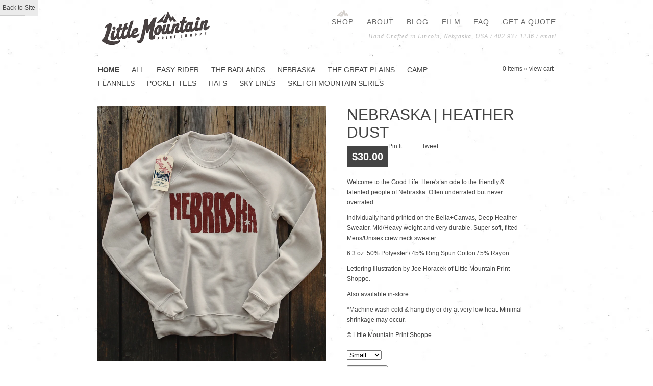

--- FILE ---
content_type: text/html; charset=utf-8
request_url: http://shop.littlemountainprint.com/product/nebraska-heather-dust
body_size: 7038
content:
<!DOCTYPE html PUBLIC "-//W3C//DTD XHTML 1.0 Transitional//EN" "http://www.w3.org/TR/xhtml1/DTD/xhtml1-transitional.dtd">
<html xmlns="http://www.w3.org/1999/xhtml">
<head>
  <title>Little Mountain Print Shoppe, Inc. &mdash; Nebraska | Heather Dust</title>
  <meta http-equiv="Content-Type" content="text/html; charset=ISO-8859-1" />
  <meta http-equiv="Content-Language" content="en-us" />
  <meta name="description" content="Welcome to the Good Life. Here&#39;s an ode to the friendly &amp;amp; talented people of Nebraska. Often underrated but never overrated. Individually hand ..." />
  <meta name="keywords" content="Easy Rider, The Badlands, Nebraska, The Great Plains, CAMP, Flannels, Pocket Tees, Hats, Sky Lines, Sketch Mountain Series" />
  <link href="/products.rss" rel="alternate" title="Products RSS Feed" type="application/rss+xml" />
  
  <!-- Replace the "base.css" below with your Dropbox public URL -->
  <link rel="stylesheet" href="base.css" type="text/css" media="screen" />
  <!--
  <link rel='stylesheet' id='bones-stylesheet-css'  href='http://www.littlemountainprint.com/wp-content/themes/lmps-theme/library/css/style.css' type='text/css' media='all' />
  -->
  <link href="/theme_stylesheets/239690931/1764778169/theme.css" media="screen" rel="Stylesheet" type="text/css" />
  
  <link rel="stylesheet" href="http://fonts.googleapis.com/css?family=Droid+Serif:regular,italic,bold,bolditalic" type="text/css" />
    <link rel="stylesheet" href="http://fonts.googleapis.com/css?family=Droid+Sans:regular,bold" type="text/css" />
<script src="https://assets.bigcartel.com/theme_assets/2/1.0.12/javascripts/prototype.js?v=1" type="text/javascript"></script>
<script src="https://assets.bigcartel.com/theme_assets/2/1.0.12/javascripts/effects.js?v=1" type="text/javascript"></script>
<script src="https://assets.bigcartel.com/theme_assets/2/1.0.12/javascripts/store.js?v=1" type="text/javascript"></script>
<script src="https://assets.bigcartel.com/theme_assets/2/1.0.12/javascripts/fancyzoom.js?v=1" type="text/javascript"></script>
<script src="https://assets.bigcartel.com/api/6/api.usd.js?v=1" type="text/javascript"></script>
  <script type="text/javascript" charset="utf-8">
    Store.currency_sign  = "$";
    Store.item_singular  = "item";
    Store.item_plural  = "items";
    Store.discount_off  = "% off";
    Store.show_shipping = false;
  </script>
  <!-- Served from Big Cartel Storefront -->
<!-- Big Cartel generated meta tags -->
<meta name="generator" content="Big Cartel" />
<meta name="author" content="Little Mountain Print Shoppe, Inc." />
<meta name="description" content="Welcome to the Good Life. Here&#39;s an ode to the friendly &amp; talented people of Nebraska. Often underrated but never overrated. Individually..." />
<meta name="referrer" content="strict-origin-when-cross-origin" />
<meta name="product_id" content="57957245" />
<meta name="product_name" content="Nebraska | Heather Dust" />
<meta name="product_permalink" content="nebraska-heather-dust" />
<meta name="theme_name" content="Blocks" />
<meta name="theme_version" content="1.0.12" />
<meta property="og:type" content="product" />
<meta property="og:site_name" content="Little Mountain Print Shoppe, Inc." />
<meta property="og:title" content="Nebraska | Heather Dust" />
<meta property="og:url" content="http://shop.littlemountainprint.com/product/nebraska-heather-dust" />
<meta property="og:description" content="Welcome to the Good Life. Here&#39;s an ode to the friendly &amp; talented people of Nebraska. Often underrated but never overrated. Individually..." />
<meta property="og:image" content="https://assets.bigcartel.com/product_images/245810642/Nebraska-Sweater-Heather-Dust-Layout.jpg?auto=format&amp;fit=max&amp;h=1200&amp;w=1200" />
<meta property="og:image:secure_url" content="https://assets.bigcartel.com/product_images/245810642/Nebraska-Sweater-Heather-Dust-Layout.jpg?auto=format&amp;fit=max&amp;h=1200&amp;w=1200" />
<meta property="og:price:amount" content="30.00" />
<meta property="og:price:currency" content="USD" />
<meta property="og:availability" content="instock" />
<meta name="twitter:card" content="summary_large_image" />
<meta name="twitter:title" content="Nebraska | Heather Dust" />
<meta name="twitter:description" content="Welcome to the Good Life. Here&#39;s an ode to the friendly &amp; talented people of Nebraska. Often underrated but never overrated. Individually..." />
<meta name="twitter:image" content="https://assets.bigcartel.com/product_images/245810642/Nebraska-Sweater-Heather-Dust-Layout.jpg?auto=format&amp;fit=max&amp;h=1200&amp;w=1200" />
<!-- end of generated meta tags -->

<!-- Big Cartel generated link tags -->
<link rel="canonical" href="http://shop.littlemountainprint.com/product/nebraska-heather-dust" />
<link rel="alternate" href="http://shop.littlemountainprint.com/products.xml" type="application/rss+xml" title="Product Feed" />
<link rel="icon" href="/favicon.svg" type="image/svg+xml" />
<link rel="icon" href="/favicon.ico" type="image/x-icon" />
<link rel="apple-touch-icon" href="/apple-touch-icon.png" />
<!-- end of generated link tags -->

<!-- Big Cartel generated structured data -->
<script type="application/ld+json">
[{"@context":"https://schema.org","@type":"BreadcrumbList","itemListElement":[{"@type":"ListItem","position":1,"name":"Home","item":"http://shop.littlemountainprint.com/"},{"@type":"ListItem","position":2,"name":"Products","item":"http://shop.littlemountainprint.com/products"},{"@type":"ListItem","position":3,"name":"Nebraska","item":"http://shop.littlemountainprint.com/category/nebraska"},{"@type":"ListItem","position":4,"name":"Nebraska | Heather Dust","item":"http://shop.littlemountainprint.com/product/nebraska-heather-dust"}]},{"@context":"https://schema.org","@type":"BreadcrumbList","itemListElement":[{"@type":"ListItem","position":1,"name":"Home","item":"http://shop.littlemountainprint.com/"},{"@type":"ListItem","position":2,"name":"Products","item":"http://shop.littlemountainprint.com/products"},{"@type":"ListItem","position":3,"name":"The Great Plains","item":"http://shop.littlemountainprint.com/category/the-great-plains"},{"@type":"ListItem","position":4,"name":"Nebraska | Heather Dust","item":"http://shop.littlemountainprint.com/product/nebraska-heather-dust"}]}]
</script>
<script type="application/ld+json">
{"@context":"https://schema.org/","@type":"Product","name":"Nebraska | Heather Dust","url":"http://shop.littlemountainprint.com/product/nebraska-heather-dust","description":"Welcome to the Good Life. Here\u0026#39;s an ode to the friendly \u0026amp;amp; talented people of Nebraska. Often underrated but never overrated.\n\nIndividually hand printed on the Bella+Canvas, Deep Heather - Sweater. Mid/Heavy weight and very durable. Super soft, fitted Mens/Unisex crew neck sweater.\n\n6.3 oz. 50% Polyester / 45% Ring Spun Cotton / 5% Rayon.\n\nLettering illustration by Joe Horacek of Little Mountain Print Shoppe.\n\nAlso available in-store.\n\n*Machine wash cold \u0026amp;amp; hang dry or dry at very low heat. Minimal shrinkage may occur.\n\n© Little Mountain Print Shoppe","sku":"57957245","image":["https://assets.bigcartel.com/product_images/245810642/Nebraska-Sweater-Heather-Dust-Layout.jpg?auto=format\u0026fit=max\u0026h=1200\u0026w=1200","https://assets.bigcartel.com/product_images/245810639/Nebraska-Sweater-Heather-Dust-Details.jpg?auto=format\u0026fit=max\u0026h=1200\u0026w=1200"],"brand":{"@type":"Brand","name":"Little Mountain Print Shoppe, Inc."},"offers":[{"@type":"Offer","name":"Nebraska | Heather Dust (Small)","url":"http://shop.littlemountainprint.com/product/nebraska-heather-dust","sku":"281971104","price":"30.0","priceCurrency":"USD","priceValidUntil":"2027-01-18","availability":"https://schema.org/InStock","itemCondition":"NewCondition","additionalProperty":[{"@type":"PropertyValue","propertyID":"item_group_id","value":"57957245"}],"shippingDetails":[{"@type":"OfferShippingDetails","shippingDestination":{"@type":"DefinedRegion","addressCountry":"CA"},"shippingRate":{"@type":"MonetaryAmount","value":"17.25","currency":"USD"}},{"@type":"OfferShippingDetails","shippingDestination":{"@type":"DefinedRegion","addressCountry":"DE"},"shippingRate":{"@type":"MonetaryAmount","value":"21.5","currency":"USD"}},{"@type":"OfferShippingDetails","shippingDestination":{"@type":"DefinedRegion","addressCountry":"US"},"shippingRate":{"@type":"MonetaryAmount","value":"8.25","currency":"USD"}},{"@type":"OfferShippingDetails","shippingDestination":{"@type":"DefinedRegion","addressCountry":"AT"},"shippingRate":{"@type":"MonetaryAmount","value":"19.75","currency":"USD"}},{"@type":"OfferShippingDetails","shippingDestination":{"@type":"DefinedRegion","addressCountry":"AU"},"shippingRate":{"@type":"MonetaryAmount","value":"19.75","currency":"USD"}},{"@type":"OfferShippingDetails","shippingDestination":{"@type":"DefinedRegion","addressCountry":"BE"},"shippingRate":{"@type":"MonetaryAmount","value":"19.75","currency":"USD"}},{"@type":"OfferShippingDetails","shippingDestination":{"@type":"DefinedRegion","addressCountry":"BR"},"shippingRate":{"@type":"MonetaryAmount","value":"19.75","currency":"USD"}},{"@type":"OfferShippingDetails","shippingDestination":{"@type":"DefinedRegion","addressCountry":"CH"},"shippingRate":{"@type":"MonetaryAmount","value":"19.75","currency":"USD"}},{"@type":"OfferShippingDetails","shippingDestination":{"@type":"DefinedRegion","addressCountry":"CZ"},"shippingRate":{"@type":"MonetaryAmount","value":"19.75","currency":"USD"}},{"@type":"OfferShippingDetails","shippingDestination":{"@type":"DefinedRegion","addressCountry":"DK"},"shippingRate":{"@type":"MonetaryAmount","value":"19.75","currency":"USD"}},{"@type":"OfferShippingDetails","shippingDestination":{"@type":"DefinedRegion","addressCountry":"ES"},"shippingRate":{"@type":"MonetaryAmount","value":"19.75","currency":"USD"}},{"@type":"OfferShippingDetails","shippingDestination":{"@type":"DefinedRegion","addressCountry":"FI"},"shippingRate":{"@type":"MonetaryAmount","value":"19.75","currency":"USD"}},{"@type":"OfferShippingDetails","shippingDestination":{"@type":"DefinedRegion","addressCountry":"FR"},"shippingRate":{"@type":"MonetaryAmount","value":"19.75","currency":"USD"}},{"@type":"OfferShippingDetails","shippingDestination":{"@type":"DefinedRegion","addressCountry":"GB"},"shippingRate":{"@type":"MonetaryAmount","value":"19.75","currency":"USD"}},{"@type":"OfferShippingDetails","shippingDestination":{"@type":"DefinedRegion","addressCountry":"GR"},"shippingRate":{"@type":"MonetaryAmount","value":"19.75","currency":"USD"}},{"@type":"OfferShippingDetails","shippingDestination":{"@type":"DefinedRegion","addressCountry":"HU"},"shippingRate":{"@type":"MonetaryAmount","value":"19.75","currency":"USD"}},{"@type":"OfferShippingDetails","shippingDestination":{"@type":"DefinedRegion","addressCountry":"IE"},"shippingRate":{"@type":"MonetaryAmount","value":"19.75","currency":"USD"}},{"@type":"OfferShippingDetails","shippingDestination":{"@type":"DefinedRegion","addressCountry":"IL"},"shippingRate":{"@type":"MonetaryAmount","value":"19.75","currency":"USD"}},{"@type":"OfferShippingDetails","shippingDestination":{"@type":"DefinedRegion","addressCountry":"IN"},"shippingRate":{"@type":"MonetaryAmount","value":"19.75","currency":"USD"}},{"@type":"OfferShippingDetails","shippingDestination":{"@type":"DefinedRegion","addressCountry":"IT"},"shippingRate":{"@type":"MonetaryAmount","value":"19.75","currency":"USD"}},{"@type":"OfferShippingDetails","shippingDestination":{"@type":"DefinedRegion","addressCountry":"JP"},"shippingRate":{"@type":"MonetaryAmount","value":"19.75","currency":"USD"}},{"@type":"OfferShippingDetails","shippingDestination":{"@type":"DefinedRegion","addressCountry":"KR"},"shippingRate":{"@type":"MonetaryAmount","value":"19.75","currency":"USD"}},{"@type":"OfferShippingDetails","shippingDestination":{"@type":"DefinedRegion","addressCountry":"NL"},"shippingRate":{"@type":"MonetaryAmount","value":"19.75","currency":"USD"}},{"@type":"OfferShippingDetails","shippingDestination":{"@type":"DefinedRegion","addressCountry":"NO"},"shippingRate":{"@type":"MonetaryAmount","value":"19.75","currency":"USD"}},{"@type":"OfferShippingDetails","shippingDestination":{"@type":"DefinedRegion","addressCountry":"NZ"},"shippingRate":{"@type":"MonetaryAmount","value":"19.75","currency":"USD"}},{"@type":"OfferShippingDetails","shippingDestination":{"@type":"DefinedRegion","addressCountry":"PL"},"shippingRate":{"@type":"MonetaryAmount","value":"19.75","currency":"USD"}},{"@type":"OfferShippingDetails","shippingDestination":{"@type":"DefinedRegion","addressCountry":"PT"},"shippingRate":{"@type":"MonetaryAmount","value":"19.75","currency":"USD"}},{"@type":"OfferShippingDetails","shippingDestination":{"@type":"DefinedRegion","addressCountry":"RO"},"shippingRate":{"@type":"MonetaryAmount","value":"19.75","currency":"USD"}},{"@type":"OfferShippingDetails","shippingDestination":{"@type":"DefinedRegion","addressCountry":"SE"},"shippingRate":{"@type":"MonetaryAmount","value":"19.75","currency":"USD"}},{"@type":"OfferShippingDetails","shippingDestination":{"@type":"DefinedRegion","addressCountry":"SK"},"shippingRate":{"@type":"MonetaryAmount","value":"19.75","currency":"USD"}}]},{"@type":"Offer","name":"Nebraska | Heather Dust (Medium)","url":"http://shop.littlemountainprint.com/product/nebraska-heather-dust","sku":"368055181","price":"30.0","priceCurrency":"USD","priceValidUntil":"2027-01-18","availability":"https://schema.org/InStock","itemCondition":"NewCondition","additionalProperty":[{"@type":"PropertyValue","propertyID":"item_group_id","value":"57957245"}],"shippingDetails":[{"@type":"OfferShippingDetails","shippingDestination":{"@type":"DefinedRegion","addressCountry":"CA"},"shippingRate":{"@type":"MonetaryAmount","value":"17.25","currency":"USD"}},{"@type":"OfferShippingDetails","shippingDestination":{"@type":"DefinedRegion","addressCountry":"DE"},"shippingRate":{"@type":"MonetaryAmount","value":"21.5","currency":"USD"}},{"@type":"OfferShippingDetails","shippingDestination":{"@type":"DefinedRegion","addressCountry":"US"},"shippingRate":{"@type":"MonetaryAmount","value":"8.25","currency":"USD"}},{"@type":"OfferShippingDetails","shippingDestination":{"@type":"DefinedRegion","addressCountry":"AT"},"shippingRate":{"@type":"MonetaryAmount","value":"19.75","currency":"USD"}},{"@type":"OfferShippingDetails","shippingDestination":{"@type":"DefinedRegion","addressCountry":"AU"},"shippingRate":{"@type":"MonetaryAmount","value":"19.75","currency":"USD"}},{"@type":"OfferShippingDetails","shippingDestination":{"@type":"DefinedRegion","addressCountry":"BE"},"shippingRate":{"@type":"MonetaryAmount","value":"19.75","currency":"USD"}},{"@type":"OfferShippingDetails","shippingDestination":{"@type":"DefinedRegion","addressCountry":"BR"},"shippingRate":{"@type":"MonetaryAmount","value":"19.75","currency":"USD"}},{"@type":"OfferShippingDetails","shippingDestination":{"@type":"DefinedRegion","addressCountry":"CH"},"shippingRate":{"@type":"MonetaryAmount","value":"19.75","currency":"USD"}},{"@type":"OfferShippingDetails","shippingDestination":{"@type":"DefinedRegion","addressCountry":"CZ"},"shippingRate":{"@type":"MonetaryAmount","value":"19.75","currency":"USD"}},{"@type":"OfferShippingDetails","shippingDestination":{"@type":"DefinedRegion","addressCountry":"DK"},"shippingRate":{"@type":"MonetaryAmount","value":"19.75","currency":"USD"}},{"@type":"OfferShippingDetails","shippingDestination":{"@type":"DefinedRegion","addressCountry":"ES"},"shippingRate":{"@type":"MonetaryAmount","value":"19.75","currency":"USD"}},{"@type":"OfferShippingDetails","shippingDestination":{"@type":"DefinedRegion","addressCountry":"FI"},"shippingRate":{"@type":"MonetaryAmount","value":"19.75","currency":"USD"}},{"@type":"OfferShippingDetails","shippingDestination":{"@type":"DefinedRegion","addressCountry":"FR"},"shippingRate":{"@type":"MonetaryAmount","value":"19.75","currency":"USD"}},{"@type":"OfferShippingDetails","shippingDestination":{"@type":"DefinedRegion","addressCountry":"GB"},"shippingRate":{"@type":"MonetaryAmount","value":"19.75","currency":"USD"}},{"@type":"OfferShippingDetails","shippingDestination":{"@type":"DefinedRegion","addressCountry":"GR"},"shippingRate":{"@type":"MonetaryAmount","value":"19.75","currency":"USD"}},{"@type":"OfferShippingDetails","shippingDestination":{"@type":"DefinedRegion","addressCountry":"HU"},"shippingRate":{"@type":"MonetaryAmount","value":"19.75","currency":"USD"}},{"@type":"OfferShippingDetails","shippingDestination":{"@type":"DefinedRegion","addressCountry":"IE"},"shippingRate":{"@type":"MonetaryAmount","value":"19.75","currency":"USD"}},{"@type":"OfferShippingDetails","shippingDestination":{"@type":"DefinedRegion","addressCountry":"IL"},"shippingRate":{"@type":"MonetaryAmount","value":"19.75","currency":"USD"}},{"@type":"OfferShippingDetails","shippingDestination":{"@type":"DefinedRegion","addressCountry":"IN"},"shippingRate":{"@type":"MonetaryAmount","value":"19.75","currency":"USD"}},{"@type":"OfferShippingDetails","shippingDestination":{"@type":"DefinedRegion","addressCountry":"IT"},"shippingRate":{"@type":"MonetaryAmount","value":"19.75","currency":"USD"}},{"@type":"OfferShippingDetails","shippingDestination":{"@type":"DefinedRegion","addressCountry":"JP"},"shippingRate":{"@type":"MonetaryAmount","value":"19.75","currency":"USD"}},{"@type":"OfferShippingDetails","shippingDestination":{"@type":"DefinedRegion","addressCountry":"KR"},"shippingRate":{"@type":"MonetaryAmount","value":"19.75","currency":"USD"}},{"@type":"OfferShippingDetails","shippingDestination":{"@type":"DefinedRegion","addressCountry":"NL"},"shippingRate":{"@type":"MonetaryAmount","value":"19.75","currency":"USD"}},{"@type":"OfferShippingDetails","shippingDestination":{"@type":"DefinedRegion","addressCountry":"NO"},"shippingRate":{"@type":"MonetaryAmount","value":"19.75","currency":"USD"}},{"@type":"OfferShippingDetails","shippingDestination":{"@type":"DefinedRegion","addressCountry":"NZ"},"shippingRate":{"@type":"MonetaryAmount","value":"19.75","currency":"USD"}},{"@type":"OfferShippingDetails","shippingDestination":{"@type":"DefinedRegion","addressCountry":"PL"},"shippingRate":{"@type":"MonetaryAmount","value":"19.75","currency":"USD"}},{"@type":"OfferShippingDetails","shippingDestination":{"@type":"DefinedRegion","addressCountry":"PT"},"shippingRate":{"@type":"MonetaryAmount","value":"19.75","currency":"USD"}},{"@type":"OfferShippingDetails","shippingDestination":{"@type":"DefinedRegion","addressCountry":"RO"},"shippingRate":{"@type":"MonetaryAmount","value":"19.75","currency":"USD"}},{"@type":"OfferShippingDetails","shippingDestination":{"@type":"DefinedRegion","addressCountry":"SE"},"shippingRate":{"@type":"MonetaryAmount","value":"19.75","currency":"USD"}},{"@type":"OfferShippingDetails","shippingDestination":{"@type":"DefinedRegion","addressCountry":"SK"},"shippingRate":{"@type":"MonetaryAmount","value":"19.75","currency":"USD"}}]},{"@type":"Offer","name":"Nebraska | Heather Dust (Large)","url":"http://shop.littlemountainprint.com/product/nebraska-heather-dust","sku":"281971107","price":"30.0","priceCurrency":"USD","priceValidUntil":"2027-01-18","availability":"https://schema.org/InStock","itemCondition":"NewCondition","additionalProperty":[{"@type":"PropertyValue","propertyID":"item_group_id","value":"57957245"}],"shippingDetails":[{"@type":"OfferShippingDetails","shippingDestination":{"@type":"DefinedRegion","addressCountry":"CA"},"shippingRate":{"@type":"MonetaryAmount","value":"17.25","currency":"USD"}},{"@type":"OfferShippingDetails","shippingDestination":{"@type":"DefinedRegion","addressCountry":"DE"},"shippingRate":{"@type":"MonetaryAmount","value":"21.5","currency":"USD"}},{"@type":"OfferShippingDetails","shippingDestination":{"@type":"DefinedRegion","addressCountry":"US"},"shippingRate":{"@type":"MonetaryAmount","value":"8.25","currency":"USD"}},{"@type":"OfferShippingDetails","shippingDestination":{"@type":"DefinedRegion","addressCountry":"AT"},"shippingRate":{"@type":"MonetaryAmount","value":"19.75","currency":"USD"}},{"@type":"OfferShippingDetails","shippingDestination":{"@type":"DefinedRegion","addressCountry":"AU"},"shippingRate":{"@type":"MonetaryAmount","value":"19.75","currency":"USD"}},{"@type":"OfferShippingDetails","shippingDestination":{"@type":"DefinedRegion","addressCountry":"BE"},"shippingRate":{"@type":"MonetaryAmount","value":"19.75","currency":"USD"}},{"@type":"OfferShippingDetails","shippingDestination":{"@type":"DefinedRegion","addressCountry":"BR"},"shippingRate":{"@type":"MonetaryAmount","value":"19.75","currency":"USD"}},{"@type":"OfferShippingDetails","shippingDestination":{"@type":"DefinedRegion","addressCountry":"CH"},"shippingRate":{"@type":"MonetaryAmount","value":"19.75","currency":"USD"}},{"@type":"OfferShippingDetails","shippingDestination":{"@type":"DefinedRegion","addressCountry":"CZ"},"shippingRate":{"@type":"MonetaryAmount","value":"19.75","currency":"USD"}},{"@type":"OfferShippingDetails","shippingDestination":{"@type":"DefinedRegion","addressCountry":"DK"},"shippingRate":{"@type":"MonetaryAmount","value":"19.75","currency":"USD"}},{"@type":"OfferShippingDetails","shippingDestination":{"@type":"DefinedRegion","addressCountry":"ES"},"shippingRate":{"@type":"MonetaryAmount","value":"19.75","currency":"USD"}},{"@type":"OfferShippingDetails","shippingDestination":{"@type":"DefinedRegion","addressCountry":"FI"},"shippingRate":{"@type":"MonetaryAmount","value":"19.75","currency":"USD"}},{"@type":"OfferShippingDetails","shippingDestination":{"@type":"DefinedRegion","addressCountry":"FR"},"shippingRate":{"@type":"MonetaryAmount","value":"19.75","currency":"USD"}},{"@type":"OfferShippingDetails","shippingDestination":{"@type":"DefinedRegion","addressCountry":"GB"},"shippingRate":{"@type":"MonetaryAmount","value":"19.75","currency":"USD"}},{"@type":"OfferShippingDetails","shippingDestination":{"@type":"DefinedRegion","addressCountry":"GR"},"shippingRate":{"@type":"MonetaryAmount","value":"19.75","currency":"USD"}},{"@type":"OfferShippingDetails","shippingDestination":{"@type":"DefinedRegion","addressCountry":"HU"},"shippingRate":{"@type":"MonetaryAmount","value":"19.75","currency":"USD"}},{"@type":"OfferShippingDetails","shippingDestination":{"@type":"DefinedRegion","addressCountry":"IE"},"shippingRate":{"@type":"MonetaryAmount","value":"19.75","currency":"USD"}},{"@type":"OfferShippingDetails","shippingDestination":{"@type":"DefinedRegion","addressCountry":"IL"},"shippingRate":{"@type":"MonetaryAmount","value":"19.75","currency":"USD"}},{"@type":"OfferShippingDetails","shippingDestination":{"@type":"DefinedRegion","addressCountry":"IN"},"shippingRate":{"@type":"MonetaryAmount","value":"19.75","currency":"USD"}},{"@type":"OfferShippingDetails","shippingDestination":{"@type":"DefinedRegion","addressCountry":"IT"},"shippingRate":{"@type":"MonetaryAmount","value":"19.75","currency":"USD"}},{"@type":"OfferShippingDetails","shippingDestination":{"@type":"DefinedRegion","addressCountry":"JP"},"shippingRate":{"@type":"MonetaryAmount","value":"19.75","currency":"USD"}},{"@type":"OfferShippingDetails","shippingDestination":{"@type":"DefinedRegion","addressCountry":"KR"},"shippingRate":{"@type":"MonetaryAmount","value":"19.75","currency":"USD"}},{"@type":"OfferShippingDetails","shippingDestination":{"@type":"DefinedRegion","addressCountry":"NL"},"shippingRate":{"@type":"MonetaryAmount","value":"19.75","currency":"USD"}},{"@type":"OfferShippingDetails","shippingDestination":{"@type":"DefinedRegion","addressCountry":"NO"},"shippingRate":{"@type":"MonetaryAmount","value":"19.75","currency":"USD"}},{"@type":"OfferShippingDetails","shippingDestination":{"@type":"DefinedRegion","addressCountry":"NZ"},"shippingRate":{"@type":"MonetaryAmount","value":"19.75","currency":"USD"}},{"@type":"OfferShippingDetails","shippingDestination":{"@type":"DefinedRegion","addressCountry":"PL"},"shippingRate":{"@type":"MonetaryAmount","value":"19.75","currency":"USD"}},{"@type":"OfferShippingDetails","shippingDestination":{"@type":"DefinedRegion","addressCountry":"PT"},"shippingRate":{"@type":"MonetaryAmount","value":"19.75","currency":"USD"}},{"@type":"OfferShippingDetails","shippingDestination":{"@type":"DefinedRegion","addressCountry":"RO"},"shippingRate":{"@type":"MonetaryAmount","value":"19.75","currency":"USD"}},{"@type":"OfferShippingDetails","shippingDestination":{"@type":"DefinedRegion","addressCountry":"SE"},"shippingRate":{"@type":"MonetaryAmount","value":"19.75","currency":"USD"}},{"@type":"OfferShippingDetails","shippingDestination":{"@type":"DefinedRegion","addressCountry":"SK"},"shippingRate":{"@type":"MonetaryAmount","value":"19.75","currency":"USD"}}]},{"@type":"Offer","name":"Nebraska | Heather Dust (X-Large)","url":"http://shop.littlemountainprint.com/product/nebraska-heather-dust","sku":"281971110","price":"30.0","priceCurrency":"USD","priceValidUntil":"2027-01-18","availability":"https://schema.org/InStock","itemCondition":"NewCondition","additionalProperty":[{"@type":"PropertyValue","propertyID":"item_group_id","value":"57957245"}],"shippingDetails":[{"@type":"OfferShippingDetails","shippingDestination":{"@type":"DefinedRegion","addressCountry":"CA"},"shippingRate":{"@type":"MonetaryAmount","value":"17.25","currency":"USD"}},{"@type":"OfferShippingDetails","shippingDestination":{"@type":"DefinedRegion","addressCountry":"DE"},"shippingRate":{"@type":"MonetaryAmount","value":"21.5","currency":"USD"}},{"@type":"OfferShippingDetails","shippingDestination":{"@type":"DefinedRegion","addressCountry":"US"},"shippingRate":{"@type":"MonetaryAmount","value":"8.25","currency":"USD"}},{"@type":"OfferShippingDetails","shippingDestination":{"@type":"DefinedRegion","addressCountry":"AT"},"shippingRate":{"@type":"MonetaryAmount","value":"19.75","currency":"USD"}},{"@type":"OfferShippingDetails","shippingDestination":{"@type":"DefinedRegion","addressCountry":"AU"},"shippingRate":{"@type":"MonetaryAmount","value":"19.75","currency":"USD"}},{"@type":"OfferShippingDetails","shippingDestination":{"@type":"DefinedRegion","addressCountry":"BE"},"shippingRate":{"@type":"MonetaryAmount","value":"19.75","currency":"USD"}},{"@type":"OfferShippingDetails","shippingDestination":{"@type":"DefinedRegion","addressCountry":"BR"},"shippingRate":{"@type":"MonetaryAmount","value":"19.75","currency":"USD"}},{"@type":"OfferShippingDetails","shippingDestination":{"@type":"DefinedRegion","addressCountry":"CH"},"shippingRate":{"@type":"MonetaryAmount","value":"19.75","currency":"USD"}},{"@type":"OfferShippingDetails","shippingDestination":{"@type":"DefinedRegion","addressCountry":"CZ"},"shippingRate":{"@type":"MonetaryAmount","value":"19.75","currency":"USD"}},{"@type":"OfferShippingDetails","shippingDestination":{"@type":"DefinedRegion","addressCountry":"DK"},"shippingRate":{"@type":"MonetaryAmount","value":"19.75","currency":"USD"}},{"@type":"OfferShippingDetails","shippingDestination":{"@type":"DefinedRegion","addressCountry":"ES"},"shippingRate":{"@type":"MonetaryAmount","value":"19.75","currency":"USD"}},{"@type":"OfferShippingDetails","shippingDestination":{"@type":"DefinedRegion","addressCountry":"FI"},"shippingRate":{"@type":"MonetaryAmount","value":"19.75","currency":"USD"}},{"@type":"OfferShippingDetails","shippingDestination":{"@type":"DefinedRegion","addressCountry":"FR"},"shippingRate":{"@type":"MonetaryAmount","value":"19.75","currency":"USD"}},{"@type":"OfferShippingDetails","shippingDestination":{"@type":"DefinedRegion","addressCountry":"GB"},"shippingRate":{"@type":"MonetaryAmount","value":"19.75","currency":"USD"}},{"@type":"OfferShippingDetails","shippingDestination":{"@type":"DefinedRegion","addressCountry":"GR"},"shippingRate":{"@type":"MonetaryAmount","value":"19.75","currency":"USD"}},{"@type":"OfferShippingDetails","shippingDestination":{"@type":"DefinedRegion","addressCountry":"HU"},"shippingRate":{"@type":"MonetaryAmount","value":"19.75","currency":"USD"}},{"@type":"OfferShippingDetails","shippingDestination":{"@type":"DefinedRegion","addressCountry":"IE"},"shippingRate":{"@type":"MonetaryAmount","value":"19.75","currency":"USD"}},{"@type":"OfferShippingDetails","shippingDestination":{"@type":"DefinedRegion","addressCountry":"IL"},"shippingRate":{"@type":"MonetaryAmount","value":"19.75","currency":"USD"}},{"@type":"OfferShippingDetails","shippingDestination":{"@type":"DefinedRegion","addressCountry":"IN"},"shippingRate":{"@type":"MonetaryAmount","value":"19.75","currency":"USD"}},{"@type":"OfferShippingDetails","shippingDestination":{"@type":"DefinedRegion","addressCountry":"IT"},"shippingRate":{"@type":"MonetaryAmount","value":"19.75","currency":"USD"}},{"@type":"OfferShippingDetails","shippingDestination":{"@type":"DefinedRegion","addressCountry":"JP"},"shippingRate":{"@type":"MonetaryAmount","value":"19.75","currency":"USD"}},{"@type":"OfferShippingDetails","shippingDestination":{"@type":"DefinedRegion","addressCountry":"KR"},"shippingRate":{"@type":"MonetaryAmount","value":"19.75","currency":"USD"}},{"@type":"OfferShippingDetails","shippingDestination":{"@type":"DefinedRegion","addressCountry":"NL"},"shippingRate":{"@type":"MonetaryAmount","value":"19.75","currency":"USD"}},{"@type":"OfferShippingDetails","shippingDestination":{"@type":"DefinedRegion","addressCountry":"NO"},"shippingRate":{"@type":"MonetaryAmount","value":"19.75","currency":"USD"}},{"@type":"OfferShippingDetails","shippingDestination":{"@type":"DefinedRegion","addressCountry":"NZ"},"shippingRate":{"@type":"MonetaryAmount","value":"19.75","currency":"USD"}},{"@type":"OfferShippingDetails","shippingDestination":{"@type":"DefinedRegion","addressCountry":"PL"},"shippingRate":{"@type":"MonetaryAmount","value":"19.75","currency":"USD"}},{"@type":"OfferShippingDetails","shippingDestination":{"@type":"DefinedRegion","addressCountry":"PT"},"shippingRate":{"@type":"MonetaryAmount","value":"19.75","currency":"USD"}},{"@type":"OfferShippingDetails","shippingDestination":{"@type":"DefinedRegion","addressCountry":"RO"},"shippingRate":{"@type":"MonetaryAmount","value":"19.75","currency":"USD"}},{"@type":"OfferShippingDetails","shippingDestination":{"@type":"DefinedRegion","addressCountry":"SE"},"shippingRate":{"@type":"MonetaryAmount","value":"19.75","currency":"USD"}},{"@type":"OfferShippingDetails","shippingDestination":{"@type":"DefinedRegion","addressCountry":"SK"},"shippingRate":{"@type":"MonetaryAmount","value":"19.75","currency":"USD"}}]},{"@type":"Offer","name":"Nebraska | Heather Dust (XXL)","url":"http://shop.littlemountainprint.com/product/nebraska-heather-dust","sku":"443513160","price":"30.0","priceCurrency":"USD","priceValidUntil":"2027-01-18","availability":"https://schema.org/InStock","itemCondition":"NewCondition","additionalProperty":[{"@type":"PropertyValue","propertyID":"item_group_id","value":"57957245"}],"shippingDetails":[{"@type":"OfferShippingDetails","shippingDestination":{"@type":"DefinedRegion","addressCountry":"CA"},"shippingRate":{"@type":"MonetaryAmount","value":"17.25","currency":"USD"}},{"@type":"OfferShippingDetails","shippingDestination":{"@type":"DefinedRegion","addressCountry":"DE"},"shippingRate":{"@type":"MonetaryAmount","value":"21.5","currency":"USD"}},{"@type":"OfferShippingDetails","shippingDestination":{"@type":"DefinedRegion","addressCountry":"US"},"shippingRate":{"@type":"MonetaryAmount","value":"8.25","currency":"USD"}},{"@type":"OfferShippingDetails","shippingDestination":{"@type":"DefinedRegion","addressCountry":"AT"},"shippingRate":{"@type":"MonetaryAmount","value":"19.75","currency":"USD"}},{"@type":"OfferShippingDetails","shippingDestination":{"@type":"DefinedRegion","addressCountry":"AU"},"shippingRate":{"@type":"MonetaryAmount","value":"19.75","currency":"USD"}},{"@type":"OfferShippingDetails","shippingDestination":{"@type":"DefinedRegion","addressCountry":"BE"},"shippingRate":{"@type":"MonetaryAmount","value":"19.75","currency":"USD"}},{"@type":"OfferShippingDetails","shippingDestination":{"@type":"DefinedRegion","addressCountry":"BR"},"shippingRate":{"@type":"MonetaryAmount","value":"19.75","currency":"USD"}},{"@type":"OfferShippingDetails","shippingDestination":{"@type":"DefinedRegion","addressCountry":"CH"},"shippingRate":{"@type":"MonetaryAmount","value":"19.75","currency":"USD"}},{"@type":"OfferShippingDetails","shippingDestination":{"@type":"DefinedRegion","addressCountry":"CZ"},"shippingRate":{"@type":"MonetaryAmount","value":"19.75","currency":"USD"}},{"@type":"OfferShippingDetails","shippingDestination":{"@type":"DefinedRegion","addressCountry":"DK"},"shippingRate":{"@type":"MonetaryAmount","value":"19.75","currency":"USD"}},{"@type":"OfferShippingDetails","shippingDestination":{"@type":"DefinedRegion","addressCountry":"ES"},"shippingRate":{"@type":"MonetaryAmount","value":"19.75","currency":"USD"}},{"@type":"OfferShippingDetails","shippingDestination":{"@type":"DefinedRegion","addressCountry":"FI"},"shippingRate":{"@type":"MonetaryAmount","value":"19.75","currency":"USD"}},{"@type":"OfferShippingDetails","shippingDestination":{"@type":"DefinedRegion","addressCountry":"FR"},"shippingRate":{"@type":"MonetaryAmount","value":"19.75","currency":"USD"}},{"@type":"OfferShippingDetails","shippingDestination":{"@type":"DefinedRegion","addressCountry":"GB"},"shippingRate":{"@type":"MonetaryAmount","value":"19.75","currency":"USD"}},{"@type":"OfferShippingDetails","shippingDestination":{"@type":"DefinedRegion","addressCountry":"GR"},"shippingRate":{"@type":"MonetaryAmount","value":"19.75","currency":"USD"}},{"@type":"OfferShippingDetails","shippingDestination":{"@type":"DefinedRegion","addressCountry":"HU"},"shippingRate":{"@type":"MonetaryAmount","value":"19.75","currency":"USD"}},{"@type":"OfferShippingDetails","shippingDestination":{"@type":"DefinedRegion","addressCountry":"IE"},"shippingRate":{"@type":"MonetaryAmount","value":"19.75","currency":"USD"}},{"@type":"OfferShippingDetails","shippingDestination":{"@type":"DefinedRegion","addressCountry":"IL"},"shippingRate":{"@type":"MonetaryAmount","value":"19.75","currency":"USD"}},{"@type":"OfferShippingDetails","shippingDestination":{"@type":"DefinedRegion","addressCountry":"IN"},"shippingRate":{"@type":"MonetaryAmount","value":"19.75","currency":"USD"}},{"@type":"OfferShippingDetails","shippingDestination":{"@type":"DefinedRegion","addressCountry":"IT"},"shippingRate":{"@type":"MonetaryAmount","value":"19.75","currency":"USD"}},{"@type":"OfferShippingDetails","shippingDestination":{"@type":"DefinedRegion","addressCountry":"JP"},"shippingRate":{"@type":"MonetaryAmount","value":"19.75","currency":"USD"}},{"@type":"OfferShippingDetails","shippingDestination":{"@type":"DefinedRegion","addressCountry":"KR"},"shippingRate":{"@type":"MonetaryAmount","value":"19.75","currency":"USD"}},{"@type":"OfferShippingDetails","shippingDestination":{"@type":"DefinedRegion","addressCountry":"NL"},"shippingRate":{"@type":"MonetaryAmount","value":"19.75","currency":"USD"}},{"@type":"OfferShippingDetails","shippingDestination":{"@type":"DefinedRegion","addressCountry":"NO"},"shippingRate":{"@type":"MonetaryAmount","value":"19.75","currency":"USD"}},{"@type":"OfferShippingDetails","shippingDestination":{"@type":"DefinedRegion","addressCountry":"NZ"},"shippingRate":{"@type":"MonetaryAmount","value":"19.75","currency":"USD"}},{"@type":"OfferShippingDetails","shippingDestination":{"@type":"DefinedRegion","addressCountry":"PL"},"shippingRate":{"@type":"MonetaryAmount","value":"19.75","currency":"USD"}},{"@type":"OfferShippingDetails","shippingDestination":{"@type":"DefinedRegion","addressCountry":"PT"},"shippingRate":{"@type":"MonetaryAmount","value":"19.75","currency":"USD"}},{"@type":"OfferShippingDetails","shippingDestination":{"@type":"DefinedRegion","addressCountry":"RO"},"shippingRate":{"@type":"MonetaryAmount","value":"19.75","currency":"USD"}},{"@type":"OfferShippingDetails","shippingDestination":{"@type":"DefinedRegion","addressCountry":"SE"},"shippingRate":{"@type":"MonetaryAmount","value":"19.75","currency":"USD"}},{"@type":"OfferShippingDetails","shippingDestination":{"@type":"DefinedRegion","addressCountry":"SK"},"shippingRate":{"@type":"MonetaryAmount","value":"19.75","currency":"USD"}}]}]}
</script>

<!-- end of generated structured data -->

<script>
  window.bigcartel = window.bigcartel || {};
  window.bigcartel = {
    ...window.bigcartel,
    ...{"account":{"id":360883,"host":"shop.littlemountainprint.com","bc_host":"littlemountainsupplyco.bigcartel.com","currency":"USD","country":{"code":"US","name":"United States"}},"theme":{"name":"Blocks","version":"1.0.12","colors":{"button_background_color":null,"button_text_color":null,"button_hover_background_color":null,"background_color":null,"primary_text_color":null,"link_text_color":null,"link_hover_color":null}},"checkout":{"payments_enabled":true,"paypal_merchant_id":"GFL6QCG43EDX4"},"product":{"id":57957245,"name":"Nebraska | Heather Dust","permalink":"nebraska-heather-dust","position":24,"url":"/product/nebraska-heather-dust","status":"active","created_at":"2019-10-01T01:56:25.000Z","has_password_protection":false,"images":[{"url":"https://assets.bigcartel.com/product_images/245810642/Nebraska-Sweater-Heather-Dust-Layout.jpg?auto=format\u0026fit=max\u0026h=1000\u0026w=1000","width":1080,"height":1200},{"url":"https://assets.bigcartel.com/product_images/245810639/Nebraska-Sweater-Heather-Dust-Details.jpg?auto=format\u0026fit=max\u0026h=1000\u0026w=1000","width":600,"height":900}],"price":30.0,"default_price":30.0,"tax":0.0,"on_sale":false,"description":"Welcome to the Good Life. Here's an ode to the friendly \u0026 talented people of Nebraska. Often underrated but never overrated.\r\n\r\nIndividually hand printed on the Bella+Canvas, Deep Heather - Sweater. Mid/Heavy weight and very durable. Super soft, fitted Mens/Unisex crew neck sweater.\r\n\r\n6.3 oz. 50% Polyester / 45% Ring Spun Cotton / 5% Rayon.\r\n\r\nLettering illustration by Joe Horacek of Little Mountain Print Shoppe.\r\n\r\nAlso available in-store.\r\n\r\n*Machine wash cold \u0026 hang dry or dry at very low heat. Minimal shrinkage may occur.\r\n\r\n© Little Mountain Print Shoppe","has_option_groups":false,"options":[{"id":281971104,"name":"Small","price":30.0,"sold_out":false,"has_custom_price":false,"option_group_values":[],"isLowInventory":true,"isAlmostSoldOut":true},{"id":368055181,"name":"Medium","price":30.0,"sold_out":false,"has_custom_price":false,"option_group_values":[],"isLowInventory":true,"isAlmostSoldOut":true},{"id":281971107,"name":"Large","price":30.0,"sold_out":false,"has_custom_price":false,"option_group_values":[],"isLowInventory":true,"isAlmostSoldOut":true},{"id":281971110,"name":"X-Large","price":30.0,"sold_out":false,"has_custom_price":false,"option_group_values":[],"isLowInventory":true,"isAlmostSoldOut":true},{"id":443513160,"name":"XXL","price":30.0,"sold_out":false,"has_custom_price":false,"option_group_values":[],"isLowInventory":true,"isAlmostSoldOut":true}],"artists":[],"categories":[{"id":9228418,"name":"Nebraska","permalink":"nebraska","url":"/category/nebraska"},{"id":5192364,"name":"The Great Plains","permalink":"the-great-plains","url":"/category/the-great-plains"}],"option_groups":[],"shipping":[{"amount_alone":17.25,"amount_with_others":5.5,"country":{"id":7,"name":"Canada","code":"CA"}},{"amount_alone":8.25,"amount_with_others":3.5,"country":{"id":43,"name":"United States","code":"US"}},{"amount_alone":19.75,"amount_with_others":6.25},{"amount_alone":21.5,"amount_with_others":6.75,"country":{"id":16,"name":"Germany","code":"DE"}}]},"page":{"type":"product"}}
  }
</script>
<script async src="https://www.paypal.com/sdk/js?client-id=AbPSFDwkxJ_Pxau-Ek8nKIMWIanP8jhAdSXX5MbFoCq_VkpAHX7DZEbfTARicVRWOVUgeUt44lu7oHF-&merchant-id=GFL6QCG43EDX4&currency=USD&components=messages,buttons" data-partner-attribution-id="BigCartel_SP_PPCP" data-namespace="PayPalSDK"></script>
<style type="text/css">.bc-product-video-embed { width: 100%; max-width: 640px; margin: 0 auto 1rem; } .bc-product-video-embed iframe { aspect-ratio: 16 / 9; width: 100%; border: 0; }</style>
<script type="text/javascript">
  var _bcaq = _bcaq || [];
  _bcaq.push(['_setUrl','stats1.bigcartel.com']);_bcaq.push(['_trackVisit','360883']);_bcaq.push(['_trackProduct','57957245','360883']);
  (function() {
    var bca = document.createElement('script'); bca.type = 'text/javascript'; bca.async = true;
    bca.src = '/stats.min.js';
    var s = document.getElementsByTagName('script')[0]; s.parentNode.insertBefore(bca, s);
  })();
</script>
<script src="/assets/currency-formatter-e6d2ec3fd19a4c813ec8b993b852eccecac4da727de1c7e1ecbf0a335278e93a.js"></script>

<style></style>
</head>

<body id="product" class="theme" onload="setupZoom()">

<!-- Facebook Like Script -->
<div id="fb-root"></div>
<script>(function(d, s, id) {
  var js, fjs = d.getElementsByTagName(s)[0];
  if (d.getElementById(id)) return;
  js = d.createElement(s); js.id = id;
  js.src = "//connect.facebook.net/en_GB/all.js#xfbml=1";
  fjs.parentNode.insertBefore(js, fjs);
}(document, 'script', 'facebook-jssdk'));</script>

  
  <div id="website">
    <a href="http://www.littlemountainprint.com" id="website_back" class="button" title="Back to Site">Back to Site</a>
  </div>
  
  
    <div id="store" class="clearfix">
  
            <header class="header" role="banner" name="top">

              <div id="inner-header" class="wrap clearfix">

                <p id="logo" class="image"><a href="http://www.littlemountainprint.com" id="store_home" title="Little Mountain Print Shoppe, Inc."><img src="https://assets.bigcartel.com/theme_images/4830111/header-logo230x72.png" /></a></p>
                <nav role="navigation">
                  <ul id="menu-the-main-menu" class="nav top-nav clearfix">
                    <!--<li><a title="View Home" href="/">Home</a></li><li><a title="View Contact" href="/contact">Contact</a></li>-->
                    <li id="menu-item-78" class="menu-item menu-item-type-custom menu-item-object-custom menu-item-78 current-menu-item"><a href="http://shop.littlemountainprint.com">Shop</a></li>
                    <li id="menu-item-77" class="menu-item menu-item-type-post_type menu-item-object-page menu-item-77"><a href="http://www.littlemountainprint.com/about/">About</a></li>
                    <li id="menu-item-114" class="menu-item menu-item-type-custom menu-item-object-custom menu-item-114"><a href="http://littlemountainprint.tumblr.com/">Blog</a></li>
                    <li id="menu-item-383" class="menu-item menu-item-type-post_type menu-item-object-page menu-item-383"><a href="http://www.littlemountainprint.com/film/">Film</a></li>
                    <li id="menu-item-75" class="menu-item menu-item-type-post_type menu-item-object-page menu-item-75"><a href="http://www.littlemountainprint.com/faq/">FAQ</a></li>
                    <li id="menu-item-74" class="menu-item menu-item-type-post_type menu-item-object-page menu-item-74"><a href="http://www.littlemountainprint.com/quote/">Get A Quote</a></li>
                  </ul>
                  <p class="secondary-nav">Hand Crafted in Lincoln, Nebraska, USA / 402.937.1236  / <a href="/cdn-cgi/l/email-protection#33595c56735f5a47475f565e5c465d47525a5d43415a5d471d505c5e">email</a></p>
                </nav>
                </div> <!-- end #inner-header -->

        </header> <!-- end header -->
      
      
  




    <div id="main" class="clearfix">
    
    
      <div id="topbar">
  
  <div id="topbar-inner">
      <div id="search">
          <ul id="nav">
      <li><a style="font-weight: bold;" href="/">Home</a></li>
        <li class="first"><a href="/products" title="All Products">All</a></li>
        
        <li><a title="View Easy Rider" href="/category/easy-rider">Easy Rider</a></li>
        
        <li><a title="View The Badlands" href="/category/the-badlands">The Badlands</a></li>
        
        <li><a title="View Nebraska" href="/category/nebraska">Nebraska</a></li>
        
        <li><a title="View The Great Plains" href="/category/the-great-plains">The Great Plains</a></li>
        
        <li><a title="View CAMP" href="/category/camp">CAMP</a></li>
        
        <li><a title="View Flannels" href="/category/flannels">Flannels</a></li>
        
        <li><a title="View Pocket Tees" href="/category/pocket-tees">Pocket Tees</a></li>
        
        <li><a title="View Hats" href="/category/hats">Hats</a></li>
        
        <li><a title="View Sky Lines" href="/category/sky-lines">Sky Lines</a></li>
        
        <li><a title="View Sketch Mountain Series" href="/category/sketch-mountain-series">Sketch Mountain Series</a></li>
        
        <div class="clearfix"></div>
      </ul>
      </div>
    
    <div id="minicart">
      <a href="/cart" title="View Cart"><span id="minicart_count">0 items</span> <span id="minicart_view">&raquo; view cart</span></a>
    </div>
    
    <div style="clear: both;"></div>
    
    </div><!-- #topbar-inner -->
    
    </div><!-- #topbar -->
    
      

      
      <div id="product_display" class="clearfix">

  <div id="product_info">
  
    <div id="product_images">
    <ul id="product_thumbnails">
      <li class="featured"><a href="https://assets.bigcartel.com/product_images/245810642/Nebraska-Sweater-Heather-Dust-Layout.jpg?auto=format&fit=max&h=1000&w=1000"><img src="https://assets.bigcartel.com/product_images/245810642/Nebraska-Sweater-Heather-Dust-Layout.jpg?auto=format&fit=max&h=1000&w=1000" alt="Image of Nebraska | Heather Dust" /><span class="stilt"></span></a></li><li class="thumbnail"><a href="https://assets.bigcartel.com/product_images/245810639/Nebraska-Sweater-Heather-Dust-Details.jpg?auto=format&fit=max&h=1000&w=1000"><img src="https://assets.bigcartel.com/product_images/245810639/Nebraska-Sweater-Heather-Dust-Details.jpg?auto=format&fit=max&h=75&w=75" alt="Image of Nebraska | Heather Dust" /><span class="stilt"></span></a></li>
      
		
    
      
    </ul>
  </div>
  
  <div id="product-description-wrapper">

    <h2 id="product_name">Nebraska | Heather Dust</h2>

    <h3 class="product_price"><span class="currency_sign">$</span>30.00</h3>
    
    <div class="fb-like clearfix" data-href="http://shop.littlemountainprint.com/product/nebraska-heather-dust" data-send="true" data-width="450" data-show-faces="true"></div>
    
    <a href="http://pinterest.com/pin/create/button/?url=http://shop.littlemountainprint.com/product/nebraska-heather-dust&media=https://assets.bigcartel.com/product_images/245810642/Nebraska-Sweater-Heather-Dust-Layout.jpg?auto=format&amp;fit=max&amp;h=300&amp;w=300&description=Welcome to the Good Life. Here&#39;s an ode to the friendly &amp; talented people of Nebraska. Often underrated but never overrated.

Individually hand printed on the Bella+Canvas, Deep Heather - Sweater. Mid/Heavy weight and very durable. Super soft, fitted Mens/Unisex crew neck sweater.

6.3 oz. 50% Polyester / 45% Ring Spun Cotton / 5% Rayon.

Lettering illustration by Joe Horacek of Little Mountain Print Shoppe.

Also available in-store.

*Machine wash cold &amp; hang dry or dry at very low heat. Minimal shrinkage may occur.

© Little Mountain Print Shoppe" class="pin-it-button" count-layout="horizontal">Pin It</a>
    <script data-cfasync="false" src="/cdn-cgi/scripts/5c5dd728/cloudflare-static/email-decode.min.js"></script><script type="text/javascript" src="http://assets.pinterest.com/js/pinit.js"></script>
    
    <a href="https://twitter.com/share" class="twitter-share-button">Tweet</a>
    <script>!function(d,s,id){var js,fjs=d.getElementsByTagName(s)[0];if(!d.getElementById(id)){js=d.createElement(s);js.id=id;js.src="//platform.twitter.com/widgets.js";fjs.parentNode.insertBefore(js,fjs);}}(document,"script","twitter-wjs");</script>

    
    
    
    <div id="product_description">
      <p>Welcome to the Good Life. Here's an ode to the friendly & talented people of Nebraska. Often underrated but never overrated.</p>
<p>Individually hand printed on the Bella+Canvas, Deep Heather - Sweater. Mid/Heavy weight and very durable. Super soft, fitted Mens/Unisex crew neck sweater.</p>
<p>6.3 oz. 50% Polyester / 45% Ring Spun Cotton / 5% Rayon.</p>
<p>Lettering illustration by Joe Horacek of Little Mountain Print Shoppe.</p>
<p>Also available in-store.</p>
<p>*Machine wash cold & hang dry or dry at very low heat. Minimal shrinkage may occur.</p>
<p>© Little Mountain Print Shoppe</p>
      
      
              
    
    
    <div id="product_form_wrap">
      <form id="product_form" class="clearfix" method="post" action="/cart">

        

        <div id="product_options" class="options">
          <select name="cart[add][id]" id="option"><option value="281971104">Small</option>
<option value="368055181">Medium</option>
<option value="281971107">Large</option>
<option value="281971110">X-Large</option>
<option value="443513160">XXL</option></select>
        </div>

        

        <button id="btn_product_buy" class="button" name="submit" type="submit">Add to cart</button>

        <div id="adding_to_cart" style="display:none">
          <h4>Adding&hellip;</h4>
        </div>

        <div id="added_to_cart" style="display:none">
          <h4>Added!</h4>
          <a href="/cart" id="added_view_cart" class="button"><span>View Cart</span></a>
        </div>

      </form>
    </div>
      
    </div>
    
    





    
    
    </div><!-- #product-description-wrapper -->
    
    <div style="clear: both;"></div>

  </div>

</div>
      

    </div>

    </div>

    <div id="footer-wrapper">
    
    <div id="footer">
      
          <div id="badge">
          &copy; Little Mountain Print Shoppe | 
          
            Artwork by <a href="https://www.instagram.com/joehoracek/">Joe Horacek</a>
         
          </div>
      
      </div><!-- #footer -->

    </div>

<script type="text/javascript" src="http://code.jquery.com/jquery-latest.min.js"></script>
<script type="text/javascript" src="http://cdn.wearenine.com/moda/custom.min.js"></script>

<script type="text/javascript" charset="utf-8">
$(window).load(function() {
	$('#slider').nivoSlider({
		controlNav: false,
		effect:'fade',
		directionNav: false
	});
});
</script>



<script defer src="https://static.cloudflareinsights.com/beacon.min.js/vcd15cbe7772f49c399c6a5babf22c1241717689176015" integrity="sha512-ZpsOmlRQV6y907TI0dKBHq9Md29nnaEIPlkf84rnaERnq6zvWvPUqr2ft8M1aS28oN72PdrCzSjY4U6VaAw1EQ==" data-cf-beacon='{"rayId":"9bfc6c74c8a1cf62","version":"2025.9.1","serverTiming":{"name":{"cfExtPri":true,"cfEdge":true,"cfOrigin":true,"cfL4":true,"cfSpeedBrain":true,"cfCacheStatus":true}},"token":"44d6648085c9451aa740849b0372227e","b":1}' crossorigin="anonymous"></script>
</body>
</html>

--- FILE ---
content_type: text/css; charset=utf-8
request_url: http://shop.littlemountainprint.com/theme_stylesheets/239690931/1764778169/theme.css
body_size: 4714
content:
/*------------------------------------------------------------

MODA Big Cartel Theme

------------------------------------------------------------*/

html,body,div,span,applet,object,iframe,h1,h2,h3,h4,h5,h6,p,blockquote,pre,a,abbr,acronym,address,big,cite,code,del,dfn,em,font,img,ins,kbd,q,s,samp,small,strike,strong,sub,sup,tt,var,dl,dt,dd,ol,ul,li,fieldset,form,label,legend,table,caption,tbody,tfoot,thead,tr,th,td {
	margin: 0;
	padding: 0;
	border: 0;
	outline: 0;
	font-weight: inherit;
	font-style: inherit;
	font-size: 100%;
	font-family: inherit;
	vertical-align: baseline
}

body {
	line-height: 1;
	color: black;
	background: white;
	
	background-image: url(https://assets.bigcartel.com/theme_images/3984310/tile-bg.jpg);
	background-repeat: repeat;
	
}

ol,ul {
	list-style: none
}

table {
	border-collapse: separate;
	border-spacing: 0
}

caption,th,td {
	text-align: left;
	font-weight: normal
}

blockquote:before,blockquote:after,q:before,q:after {
	content: ""
}

blockquote,q {
	quotes: "" ""
}

/*********************
CLEARFIXIN'
*********************/
/* line 14, ../scss/_mixins.scss */
.clearfix {
  zoom: 1;
}
/* line 16, ../scss/_mixins.scss */
.clearfix:before, .clearfix:after {
  content: "";
  display: table;
}
/* line 17, ../scss/_mixins.scss */
.clearfix:after {
  clear: both;
}
body {
  /*font: 12px/20px "Droid Sans","Helvetica Neue",Helvetica,Arial,sans-serif;*/
  font: "Georgia", Cambria, Times New Roman, Times, serif;
  color: #444;
}

header a, header a:visited {
  color: #bbbbbb;
}

header a:hover, header a:focus, header a:visited:hover, a:visited:focus {
  color: #a4a4a4;
}

a {
  color: #444;
}

p{
  margin: 10px 0;
}

#header{
  background: #fff;
}

#store {
  width: 900px;
  margin: 0 auto
}

#main{
  float: left;
  font: 12px/20px "Helvetica Neue",Helvetica,Arial,sans-serif;
}

ul#home_products li {
	float: left;
	/* width: 200px; */
	/* padding: 0 28px 0 0; */
	/* margin: 0 5px 5px 0; */
	text-align: center;
	position: relative;
}

/*
ul#home_products li.fourth{
	padding: 0px;
	margin-right: 0px;
}

ul#home_products li.first{
	clear: both;
}
*/

ul#home_products li img {
	width: 200px;
	float: left
}

h2.featured-header{
	font-size: 14px;
	text-transform: uppercase;
	color: #000;
	margin: 0 0 20px 0;
}

a#store_home {
	text-decoration: none
}

ul#home_products li a {
	text-decoration: none
}

#topbar {
}

#topbar-inner {
    margin: 10px auto;
    width: 900px;
}

ul#nav li {
	float: left;
	margin-right: 20px;
}

#product_images {
/* width: 310px; */
  width: 50%;
  float: left;
  position: relative;
}

#product-description-wrapper {
	width: 400px;
	margin-left: 40px;
	float: left;
}

#product_info{
	padding-top: 20px;
	position: relative;
}

h2#product_name{
	float: left;
	font-size: 30px;
	line-height: 35px;
	text-transform: uppercase;
}

h2#cart-title{
	float: left;
	font-size: 30px;
	line-height: 35px;
	text-transform: uppercase;
	margin: 15px 0 20px 0;
}

#minicart {
	float: right;
	text-align: right;
	padding-left: 25px;
	background: url(shopping-trolley.png) no-repeat left center;
}

#minicart a {
	color: #444;
	padding: 5px;
	text-decoration: none;
}

#search {
	float: left;
	width: 750px;
	font-weight: normal;
	font-size: 14px;
	text-transform: uppercase;
}

#search a {
    display: block;
    padding: 2px;
    text-decoration: none;
    margin-bottom: 2px;
}
#search a:hover {
    display: block;
    padding: 2px;
    border-bottom: 1px dotted #666;
    margin-bottom: 0px;
}

ul#cart_contents .thumbnail {
	width: 175px;
	float: left
}

ul#cart_contents .item_info {
	width: 575px;
	float: left
}

ul#cart_contents .item_info p {
	font-style: italic
}

ul#cart_contents .item_qty {
	width: 50px;
	float: left
}

ul#cart_contents .item_qty input {
	width: 20px
}

ul#cart_contents .item_total {
	float: left;
    font-weight: bold;
    text-align: right;
    width: 100px;
}

ul#cart_contents .item_remove {
	width: 50px;
	float: left
}

ul#cart_contents .item_wrap {
	clear: both
}

h3.product_price {
	background: none repeat scroll 0 0 #444444;
    color: #FFFFFF;
    float: left;
    font-size: 20px;
    font-weight: bold;
    margin: 10px 0;
    padding: 10px;
    clear: left;
}

#adding_to_cart{
	background-color: #ebebeb;
	text-align: center;
	margin: 10px 0;
    padding: 10px;
}

#added_to_cart{
	background-color: #d2fc80;
	color: #009019;
	text-align: center;
	margin: 10px 0;
    padding: 10px;
}

#added_to_cart a{
	color: #009019;
	font-weight: bold;
}

#product_description {
	float: left;
    width: 350px;
}

#product_form_wrap {
	float: left;
	clear: left;
	width: 200px;
	padding: 10px 0
}

#product_form_wrap button {
	margin: 10px 0 0 0
}

#product_inventory {
	padding: 20px 0 0 0;
}

#product_inventory h3 {
	font-weight: bold
}

.inventory_option {
	float: left;
	clear: both
}

.inventory_bar {
	background: none repeat scroll 0 0 #00bff3;
	clear: left;
	float: left;
	height: 5px;
	width: 100%;
	margin: 5px 0
}

.inventory_sold {
	color: #bbb;
	text-transform: uppercase;
	clear: left;
	float: left
}

li.sold_out .inventory_bar {
	display: none
}

ul#nav {

}

#home #page_name {
	display: none
}

.hp-product-box .hp-more-details{
	color: #333;
	padding: 10px;
	font-size: 14px;
	text-align: center;
	text-transform: uppercase;
	font-family: 'Hammersmith One', Sans-serif;
	color: #fff
}

.hp-product-box:hover {
	visibility: visible;
}

.product-price {
	font-weight: bold;
	clear: left;
}

#adding_to_cart h4 {
	font-weight: bold
}

.error {
	color: #ff5849;
	border: 1px solid #ff5849;
	background: #ffb7b6;
	padding: 10px;
	text-align: center;
	margin: 10px 0
}

#pagination {
	text-align: center
}

#pagination .previous {
	float: left
}

#pagination .next {
	float: right
}

#cart_contents li {
	float: left;
	margin: 5px 0
}

.cart_total {
	text-align: right;
	float: right;
    margin: 10px 0;
}

.cart_total h3#cart_price {
	font-size: 36px;
	font-weight: bold;
	letter-spacing: -1px;
	padding: 20px 0;
}

.small-total {
	text-transform: uppercase;
	color: #777;
	font-size: 12px
}

#cart_update {
	text-align: right;
	clear: both;
}

#contact #main input {
	margin: 0 0 10px;
	padding: 5px;
	width: 490px
}

#contact #main textarea {
	margin: 0 0 10px;
	padding: 5px;
	width: 490px;
	height: 100px
}

#contant #main #contact_form {
	margin-top: 15px
}

#contact-content{
	width: 500px;
}

#footer .pod{
	width: 295px;
	margin-right: 5px;
	float: left;
}

.custom #main {
}

.custom #main h1 {
	font-size: 26px
}

.custom #main h2 {
	font-size: 22px
}

.custom #main h3 {
	font-size: 20px
}

.custom #main h4 {
	font-size: 18px
}

.custom #main h5 {
	font-size: 16px
}

.custom #main h1,.custom #main h2,.custom #main h3,.custom #main h4,.custom #main h5,.custom #main h6 {
	margin: 15px 0
}

.custom #main ul#nav li {
	list-style-type: none;
	margin: 0 20px 0 0;
}

.custom #main ul li {
	list-style: circle outside none;
	margin: 0 0 0 30px
}

.custom #main ol li {
	list-style: lower-roman outside none;
	margin: 0 0 0 30px
}

.custom #main blockquote {
	background: none repeat scroll 0 0 #ebebeb;
	border-left: 1px dotted #999;
	font-style: italic;
	padding: 10px
}

.custom #main table {
	width: 100%
}

.custom #main table thead {
	background: #ebebeb
}

.custom #main table th {
	padding: 10px
}

.custom #main table td {
	border-bottom: 1px dotted #999;
	padding: 10px
}

#product_images a {
	text-decoration: none
}

#products_top_selling li.thumbnail{
	float: left;
    margin: 10px 10px 0 0;
    width: 450px;
}

#products_top_selling li.thumbnail img{
	border: 1px solid #EBEBEB;
	clear: left;
	float: left;
	margin-right: 10px;
	padding: 7px;
	width: 60px;
}

#products_top_selling .hp-product-box{
	width: 220px;
}

#footer-wrapper {
	clear: both;
}

#footer .pod ul li{
	list-style-type: square;
	list-style-position: inside;
	padding: 0 0 0 5px;
	float: none;
}

#footer .pod h4{
	font-weight: bold;
}

#badge{
	margin: 10px 0;
	float: left;
	clear: both;
	width: 800px;
}

#footer {
	width: 900px;
	margin: 40px auto 0 auto;
	padding: 20px 0
}

#footer ul li {
	float: left;
	margin-right: 10px
}

li.featured img{
  width: 100%
}

li.thumbnail{
  float: left;
  margin: 10px 10px 0 0;
}

li.thumbnail img{
  width: 60px;
  border: 1px solid #EBEBEB;
  padding: 7px;
}

.nivoSlider{
  margin-top: 0px;
}

#top-pages{
  float: right;
  width: 450px;
  font-size: 12px;
  text-transform: uppercase;
  padding: 15px 0 0 0;
}

#top-pages ul{
  float: right;
}

#top-pages ul li{
  float: left;
  margin-left: 20px;
}

#top-pages ul li a {
    display: block;
    padding: 2px;
    text-decoration: none;
    margin-bottom: 2px;
}

#top-pages ul li a:hover {
    display: block;
    padding: 2px;
    border-bottom: 1px dotted #666;
    margin-bottom: 0px;
}

#cart_empty{
	clear: both;
	padding: 100px 0;
}

#cart_empty h2{
	font-size: 26px;
	font-weight: bold;
	margin-bottom: 10px;
}

#cart-empty p{
	color: #999;
	font-style: italic;
}

#search-box{
	float: right;
	margin-top: 20px;
	clear: right;
}

#website{
	background-color: #EBEBEB;
   	border-bottom: 1px dotted #CCCCCC;
   	border-right: 1px dotted #CCCCCC;
   	float: left;
   	padding: 5px;
   	text-align: center;
}

a#website_back{
	text-decoration: none;
	font: 12px/20px "Helvetica Neue",Helvetica,Arial,sans-serif;
}

a#website_back:hover{
	text-decoration: underline;
}

.product-sale{
	background-color: #67aa9f;
	color: #FFFFFF;
	font-weight: bold;
	left: 0;
	opacity: 0.8;
	padding: 15px;
	position: absolute;
	top: 0;
}

.product-sold-out{
	background-color: #000000;
    color: #FFFFFF;
    font-weight: bold;
    left: 0;
    opacity: 0.75;
    padding: 6px 0;
    position: absolute;
    text-align: center;
    top: 0;
    width: 100%;
}

.category-header {
	font-size: 2.75em;
	text-transform: uppercase;
	letter-spacing: 2px;
    margin: 1em 0 1.5em 0;
}

.custom #main h2.page-header{
	background: none repeat scroll 0 0 #EBEBEB;
    color: #000000;
    font-size: 14px;
    font-weight: bold;
    margin: 20px 0;
    padding: 10px;
    text-transform: uppercase;
}

/*
h3#product_status{
	background: none repeat scroll 0 0 #FF0000;
	color: #FFFFFF;
    font-size: 100px;
    height: 100%;
    left: 0;
    opacity: 0.5;
    padding-top: 200px;
    position: fixed;
    text-align: center;
    text-decoration: underline;
    top: 0;
    width: 100%;
}
*/

#product_status{
	clear:both;
	margin-top: 20px;
	float: left;
}

#cart_discount{
	width: 450px;
	float: left;
}

#cart_shipping{
	width: 450px;
	float: right;
}

#bottom-bar-cart{
	border-bottom: 1px dotted #CCCCCC;
	border-top: 1px dotted #CCCCCC;
	float: left;
	margin: 10px 0;
	padding: 10px 0;
	width: 100%;
}

#shipping_entry{
	float: left;
}

#shipping_total{
	float: right;
	font-weight: bold;
}

.products_extra_pod{
	width: 440px;
	margin-right: 10px;
	float: left;
}

.products_extra_pod h3{
	background: none repeat scroll 0 0 #EBEBEB;
	color: #000000;
	font-size: 14px;
	font-weight: bold;
	margin: 20px 0;
	padding: 10px;
	text-transform: uppercase;
}

#products_newest li.thumbnail{
	float: left;
	margin: 10px 10px 0 0;
	text-align: center;
	width: 136px;
}

#products_newest li.thumbnail img{
	width: 120px;
}


.custom #main ul li{margin: 0px;}

 ul#entries {
   padding: 0 !important;
   }

 ul#entries li {
   clear: both;
   float: left;
   width: 100%;
   list-style: none !important;
   margin-bottom: 2.5em;
   }

 ul#entries li.loading {
   margin-bottom: 0;
   }

 ul#entries li h2 {
   margin: 0 0 .25em 0 !important;
   }

 ul#entries li p.blog_date {
   margin-bottom: 1.5em !important;
   }

#blog #main img{
	max-width: 100%;
}

/*
 * jQuery Nivo Slider v2.6
 * http://nivo.dev7studios.com
 *
 * Copyright 2011, Gilbert Pellegrom
 * Free to use and abuse under the MIT license.
 * http://www.opensource.org/licenses/mit-license.php
 * 
 * March 2010
 */
 
.nivoSlider {
    position:relative;
    width:900px; /* Change this to your images width */
    height:300px; /* Change this to your images height */
    background:url(default/loading.gif) no-repeat 50% 50%;
    margin: 15px 0 25px 0;
}
.nivoSlider img {
    position:absolute;
    top:0px;
    left:0px;
    display:none;
}
.nivoSlider a {
    border:0;
    display:block;
}
 
 
/* The Nivo Slider styles */
.nivoSlider {
	position:relative;
}
.nivoSlider img {
	position:absolute;
	top:0px;
	left:0px;
}
/* If an image is wrapped in a link */
.nivoSlider a.nivo-imageLink {
	position:absolute;
	top:0px;
	left:0px;
	width:100%;
	height:100%;
	border:0;
	padding:0;
	margin:0;
	z-index:6;
	display:none;
}
/* The slices and boxes in the Slider */
.nivo-slice {
	display:block;
	position:absolute;
	z-index:5;
	height:100%;
}
.nivo-box {
	display:block;
	position:absolute;
	z-index:5;
}
/* Caption styles */
.nivo-caption {
	position:absolute;
	left:0px;
	bottom:0px;
	background:#000;
	color:#fff;
	opacity:0.8; /* Overridden by captionOpacity setting */
	width:100%;
	z-index:8;
}
.nivo-caption p {
	padding:5px;
	margin:0;
}
.nivo-caption a {
	display:inline !important;
}
.nivo-html-caption {
    display:none;
}
/* Direction nav styles (e.g. Next & Prev) */
.nivo-directionNav a {
	position:absolute;
	top:45%;
	z-index:9;
	cursor:pointer;
}
.nivo-prevNav {
	left:0px;
}
.nivo-nextNav {
	right:0px;
}
/* Control nav styles (e.g. 1,2,3...) */
.nivo-controlNav a {
	position:relative;
	z-index:9;
	cursor:pointer;
}
.nivo-controlNav a.active {
	font-weight:bold;
}

/* Custom CSS */

#website {
  position: absolute;
}

#logo {
	float: left;
}

#logo {
	text-align: center;
	margin: 0;
}

h1, .h1, h2, .h2, h3, .h3, h4, .h4, h5, .h5 {
font-family: "Century Gothic", Century, Arial, sans-serif;
text-rendering: optimizelegibility;
font-weight: 100;
}


/*********************
NAVIGATION STYLES
*********************/
/*
all navs have a .nav class applied via
the wp_menu function; this is so we can
easily write one group of styles for
the navs on the site so our css is cleaner
and more scalable.
*/
/* line 233, ../scss/_base.scss */
.nav {
  text-align: center;
  border-bottom: 0;
  /* end .menu li */
  /* highlight current page */
  /* end current highlighters */
}
/* line 237, ../scss/_base.scss */
.nav ul {
  margin: 0;
}
/* line 239, ../scss/_base.scss */
.nav li {
  display: inline-block;
  /*
  so you really have to rethink your dropdowns for mobile.
  you don't want to have it expand too much because the
  screen is so small. How you manage your menu should
  depend on the project. Here's some great info on it:
  http://www.alistapart.com/articles/organizing-mobile/
  */
}
/* line 241, ../scss/_base.scss */
.nav li a {
  font-size: .9em;
  font-family: "Century Gothic", Century, Arial, sans-serif;
  text-transform: uppercase;
  letter-spacing: 1px;
  display: inline-block;
  text-decoration: none;
  padding: 1.4em 0 0 0;
  margin-left: 1.5em;
  color: #666666;
}
/* line 251, ../scss/_base.scss */
.nav li a:hover, .nav li a:focus {
  background: url("http://www.littlemountainprint.com/wp-content/themes/lmps-theme/library/images/lmps-active-nav.png") no-repeat center top;
  color: #666666;
}
/* line 275, ../scss/_base.scss */
.nav li ul.sub-menu li a,
.nav li ul.children li a {
  padding-left: 30px;
}
/* line 300, ../scss/_base.scss */
.nav li.current-menu-item a,
.nav li.current_page_item a,
.nav li.current-page-ancestor a {
  background: url("http://www.littlemountainprint.com/wp-content/themes/lmps-theme/library/images/lmps-active-nav.png") no-repeat center top;
}

nav .secondary-nav {
  color: #bbbbbb;
  font-size: .75em;
  text-align: right;
  letter-spacing: 1px;
}

.secondary-nav {
  color: #bbbbbb;
  font-family: "Georgia", Cambria, Times New Roman, Times, serif;
  font-size: .8em;
  font-style: italic;
  text-align: center;
  margin: 0;
}

nav ul.nav {
  text-align: right;
  margin: 0;
}

nav ul.nav li a {
padding: 1.2em 0 1em 0;
}

nav {
  float: right;
}

/* end .nav */

/* line 315, ../scss/_base.scss */
.secondary-nav a {
  text-decoration: none;
}

.header #inner-header {
margin: 1.2em 0 1.5em 0;
}

.wrap {
width: 100%;
}

#success #main h2 {
	font-size: 2em;
	margin: 2em 0;
}

.fb_edge_widget_with_comment {
position: relative;
margin-bottom: 1em;
}

.twitter-share-button {
display: inline-block !important;
margin-left: 3em;
}

a.PIN_1363654961720_pin_it_button_inline {
position: relative!important;
display: inline-block !important;
}

/* Large Two Across Layout */

ul#home_products li:nth-child(2n) {
margin: 0 0 4% 0;
}

ul#home_products li img {
width: 100%;
max-width: 100%;
}

ul#home_products li {
width: 48%;
margin: 0 4% 4% 0;
}


ul#home_products li:nth-child(4n) {
margin: 0 0 4% 0;
}
/*
ul#home_products li img {
width: 100%;
max-width: 100%;
}
*/

ul#home_products li {
/* width: 48%; */
margin: 0 3.5% 4% 0;
}

ul#home_products {
 margin-top: 2em;
}

--- FILE ---
content_type: application/x-javascript
request_url: https://assets.bigcartel.com/theme_assets/2/1.0.12/javascripts/store.js?v=1
body_size: 1794
content:
//=======================================================================
//
// "Blocks" Store : store.js
// Copyright (c) 2005-2008 Big Cartel, LLC. All rights reserved.
//
//=======================================================================

function observeOnFocus(element, frequency, callback) {
  element.observe('focus', function() {
    element.observer = new Form.Element.Observer(element, frequency, callback);
  });
  element.observe('blur', function() {
    element.observer.stop();
    element.observer = null;
  });
}

Effect.BlindFade = function(element) {
  element = $(element);
  return new Effect.Parallel([ new Effect.BlindUp(element), new Effect.Fade(element) ],
    Object.extend({ duration: 0.5, afterFinishInternal: function(effect) {
      if($(element.id)) element.remove();
    }
  }, arguments[1] || { }));
};

var Store = {

  error_div:        'error',
  currency_sign:      '$',
  item_singular:      'item',
  item_plural:      'items',
  show_shipping:  false,

  initialize: function() {

    var owner = this;
        owner.inPreview = (/\/admin\/design/.test(top.location.pathname));
    var id    = document.body.id;

    API.onError = function(error) {
      owner.onError(error);
    }

    this.detectCookies();

    if(id == 'product') {
      this.initProductPage();
    } else if(id == 'cart') {
      this.initCartPage();
    } else if(id == 'contact') {
      this.initContactPage();
    }
  },

  onError: function(error) {
    if(Object.prototype.toString.call(error) === '[object Array]') { error = error.join("</li><li>"); }
    else if(error.match(/syntax error/i)) { return true; }

    error  = "<li>" + error + "</li>";
    var div = $(this.error_div);

    if(div) {
      div.update('<ul>' + error + '</ul>');
    } else {
      $('page_name').insert({ after: '<div class="' + this.error_div + '" id="' + this.error_div + '"><ul>' + error + '</ul></div>' });
      div = $(this.error_div);
    }

    div.hide();
    div.scrollTo();

    div.blindDown({ duration: 0.3 });

    var add = $('adding_to_cart');
    if(add) add.hide();
  },

  clearErrors: function() {
    var div = $(this.error_div);
    if(div) div.remove();
  },

  detectCookies: function() {
    var cookieEnabled = navigator.cookieEnabled;

    if(typeof navigator.cookieEnabled=="undefined" && !cookieEnabled) {
      document.cookie = "testcookie"
      cookieEnabled = document.cookie.indexOf("testcookie") != -1;
    }

    if(!cookieEnabled) {
      this.onError("Cookies must be enabled to use this store");
    }
  },

  initProductPage: function() {
    var owner  = this;
    var adding  = $('adding_to_cart');
    var added  = $('added_to_cart');
    var form  = $('product_form');
    var mini  = $('minicart');
    var options = { duration: .25, queue: { position: 'end', scope: 'add' }};

    // preload product images
    var img = new Image();
    $$('#product_images a').each(function(elm) {
      img.src = elm.href;
    });

    setupZoom();

    if(form) {
      form.onsubmit = function() {
        owner.clearErrors();
        adding.appear({ duration: 0.25 });

        var qty = $$('input[name="cart[add][quantity]"]');
            qty = qty.length == 1 ? qty[0].value : 1;

        Cart.addItem(this.serialize(true)['cart[add][id]'], qty, function(cart) {
          mini.slideUp(Object.extend(options, { afterFinish: function() {
            owner.updateMiniCart(cart);
          }}));

          mini.slideDown(Object.extend(options, { afterFinish: function() {
            adding.hide();
            added.show();
            added.fade({ duration: 0.3, delay: 3 });
          }}));
        });

        return false;
      }
    }
  },

  updateMiniCart: function(cart) {
    this.updateAmount($('minicart_count'), Format.pluralize(cart.item_count, this.item_singular, this.item_plural));
  },

  initCartPage: function() {
    var owner = this;

    $$('#cart_contents input').each(function(element) {
      observeOnFocus(element, 0.3, function() {
        if (element.value != '')
          owner.updateCart();
      });
    });

    $$('#cart_discount_code, #country').each(function(element) {
      element.onchange = function() {
        owner.updateCart();
      }
    });
  },

  updateCart: function() {
    this.clearErrors();
    Cart.updateFromForm('cart_form', this.onCartUpdate.bind(this));
  },

  removeItem: function(id) {
    var owner = this;
    this.clearErrors();
    new Effect.BlindFade('item_' + id, { afterFinish: function() {
      Cart.removeItem(id, owner.onCartUpdate.bind(owner));
    }});
  },

  removeCart: function() {
    this.clearErrors();
    var cart_form = $('cart_form');
    if(!cart_form) return;
    cart_form.fade({ duration: 0.3 });
    $('cart_empty').appear({ delay: 0.3, duration: 0.3, afterFinish: function(){ cart_form.remove(); }});
  },

  onCartUpdate: function(cart) {
    var owner   = this;
    var shipping = $('shipping_total');
    var discountEntry = $('discount_entry');
    var discountTotal = $('discount_total');
    var price   = $('cart_price');
    var removed   = 0;

    this.updateMiniCart(cart);

    if(cart.item_count > 0) {

      // update item prices
      $$('.item_total').each(function(div, index) {
        var id   = Number(div.id.split('_')[1]);
        var item = cart.items[index - removed];
        if(item && id == item.id) {
          owner.updateAmount(div, owner.toMoney(item.price));
        } else {
          removed++;
          new Effect.BlindFade('item_' + id);
        }
      });

      // update shipping
      if(this.show_shipping && shipping && cart.shipping) {
        cart.shipping.pending ? shipping.hide() : shipping.show();
        if (!cart.shipping.pending) {
          this.updateAmount(shipping, this.toMoney(cart.shipping.amount));
        }

        if (!cart.shipping.strict && $('country')) {
          $('country').hide();
        }
      }

      // update discount
      if(discountEntry && cart.discount) {
        if(cart.discount.free_shipping) {
          discountEntry.hide();
          discountTotal.addClassName('shipping');
          this.updateAmount(discountTotal, cart.discount.name);
        } else {
          discountEntry.update(cart.discount.name);
          discountEntry.show();
          discountTotal.removeClassName('shipping');
          this.updateAmount(discountTotal, this.toMoney(cart.discount.amount));
        }
      }

      //  update total price
      this.updateAmount(price, this.show_shipping && !cart.shipping.pending ? this.toMoney(cart.total) : this.toMoney(cart.price));

    } else {
      setTimeout(function(){ owner.removeCart(); }, 500);
    }
  },

  updateAmount: function(elm, html) {
    var before = elm.innerHTML;
    elm.update(html);
    if(before != elm.innerHTML) elm.pulsate({ pulses: 1, duration: 0.25 });
  },

  toMoney: function(n) {
    return Format.money(n, true, true);
  },

  initContactPage: function() {
    if(!this.inPreview) {
      try { document.forms[0].focusFirstElement(); } catch(e) { }
    }
  }

};

Event.observe(window, 'load', function(){ Store.initialize(); }, false);
